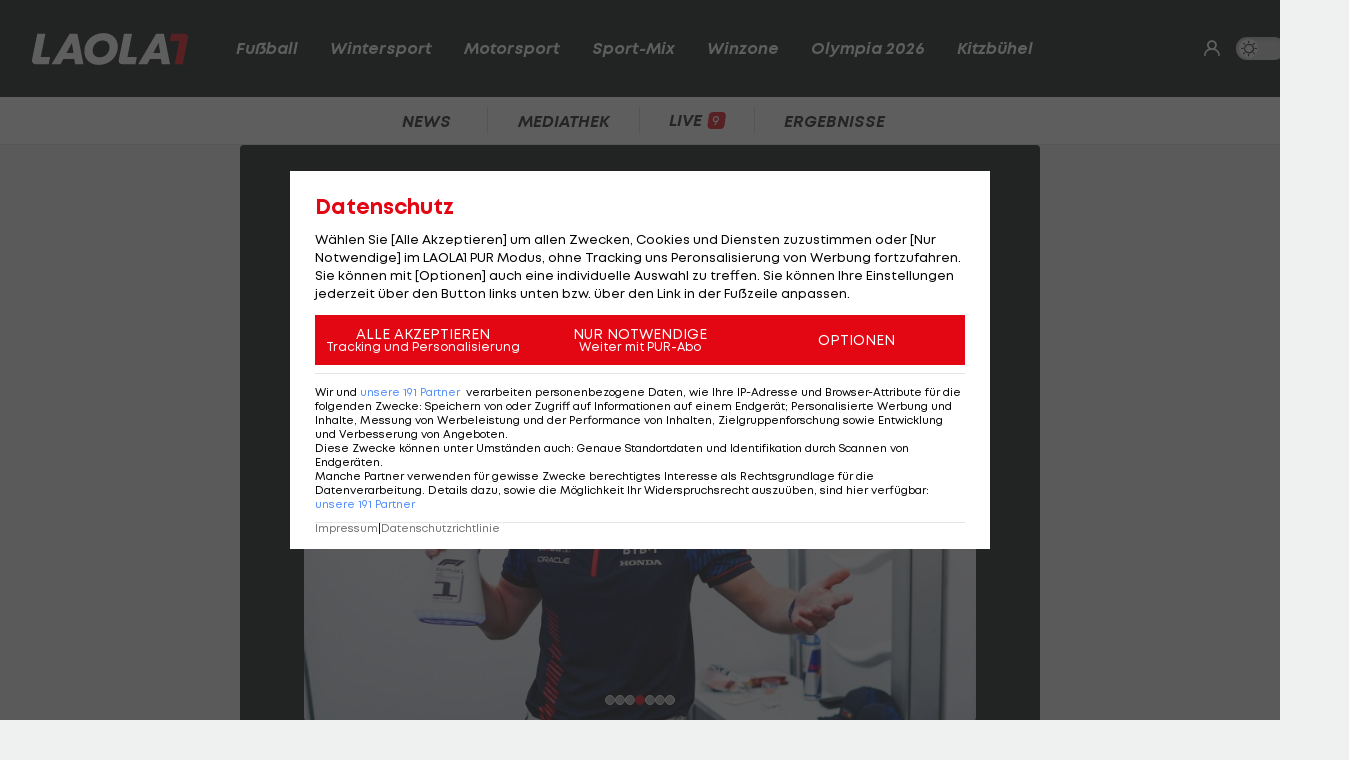

--- FILE ---
content_type: text/html; charset=utf-8
request_url: https://www.laola1.at/de/red/motorsport/formel-1/diashows/red-bull-in-feierlaune--die-bilder-der-wm-party-in-japan/?page=5
body_size: 2738
content:
<!DOCTYPE html>
<html lang="de">
<head>
        <link rel="preload" as="style" href="/storage/build/laola1/assets/laola1-BzGOSNBS.css" /><link rel="modulepreload" as="script" href="/storage/build/laola1/assets/laola1-Cd_MslBC.js" /><link rel="stylesheet" href="/storage/build/laola1/assets/laola1-BzGOSNBS.css" /><script type="module" src="/storage/build/laola1/assets/laola1-Cd_MslBC.js"></script><meta charset="utf-8">
    <meta name="viewport" content="width=device-width, initial-scale=1, maximum-scale=5"/>
<meta name="google-site-verification" content="OS3IjuUnkHqC-kPurqcXm5U9pQHYlHlCtSAE8a9OXmw"/>
<meta name="twitter:card" content="summary"/>
<meta name="twitter:site" content="@LAOLA1_at"/>
<meta name="msvalidate.01" content="8F5DF0CB98DCAD6BDE790EC4E24F14E6"/>
<meta property="fb:pages" content="74707446256"/>
<meta property="fb:pages" content="197320119559"/>
<meta name="apple-itunes-app" content="app-id=456859980">
<meta name="google-play-app" content="app-id=at.laola1">
<link rel="shortcut icon" type="image/x-icon" href="/storage/static/laola1/favicon.ico"/>
<link rel="icon" type="image/x-icon" href="/storage/static/laola1/favicon.ico">
<link rel="manifest" href="/storage/static/laola1/manifest.json" crossorigin="use-credentials">
<meta name="theme-color" content="#2c2c2c"/>
<link rel="apple-touch-icon" href="/?proxy=img/app/splash/apple-icon-180.png">
<meta name="mobile-web-app-capable" content="yes">
<meta name="apple-mobile-web-app-status-bar-style" content="black">
<meta name="apple-mobile-web-app-title" content="LAOLA1.at">
<meta name="robots" content="max-image-preview:large">

<link rel="preload" as="font" type="font/woff2" href="/storage/static/laola1/fonts/subset-Mont-HeavyItalic.woff2"
      crossorigin>
<link rel="preload" as="font" type="font/woff2" href="/storage/static/laola1/fonts/subset-Mont-BoldItalic.woff2"
      crossorigin>
<link rel="preload" as="font" type="font/woff2" href="/storage/static/laola1/fonts/subset-Mont-SemiBoldItalic.woff2"
      crossorigin>
<link rel="preload" as="font" type="font/woff2" href="/storage/static/laola1/fonts/subset-Mont-Regular.woff2"
      crossorigin>


    <script>
    //Todo: is there any better way?
    (function(){
        window.TruendoPayNodeDetails = {
            consents: [1, 2, 3, 4, 7],
            login_url: 'https://www.laola1.at/de/s/login/profil/',
            subscribe_url: 'https://www.laola1.at/pur.html',
        };

        function getAuthenticator() {
            return new Promise((resolve, reject) => {
                const script = document.createElement('script');
                script.src = "https://login.laola1.at/auth/authenticator.js";
                script.addEventListener("load", () => {
                    resolve(new window.authenticator());
                });
                script.addEventListener("error", reject);
                document.head.appendChild(script);
            });
        }

        function getVerifiedIdentity() {
            return new Promise((resolve, reject) => {
                if (document.cookie.indexOf("cognito.username") === -1) return reject();
                getAuthenticator().then((authenticator) => {
                    return authenticator.getVerifiedIdentity().then(resolve).catch(reject);
                }).catch(reject);
            });
        }

        window.TruendoPayGetJWT = () => {
            return new Promise((resolve) => {
                getVerifiedIdentity().then(identity => {
                    resolve(identity.jwtToken);
                }).catch(() => {
                    resolve("");
                });
            });
        };
        window.TruendoPayRequireJWT = () => {
            return getAuthenticator().then((authenticator) => {
                return authenticator.login();
            }).then(() => {
                return getVerifiedIdentity();
            }).then((identity) => {
                return identity.jwtToken;
            });
        };
    })()
</script>
<script src="https://cdn.truendo.com/pc/assets/scripts/stub.js" defer></script>
<script defer id="truendoPrivacyPanel"
        type="text/javascript"
        src="https://cdn.truendo.com/pc/app.pid.js"
        data-pay-id="ae5881e1-ad91-4933-ab2e-1c3b775f9933"
        data-siteid="ae5881e1-ad91-4933-ab2e-1c3b775f9933"></script>

        
<title>Red Bull in Feierlaune! Die Bilder der WM-Party in Japan</title>
<meta property="og:title" content="Red Bull in Feierlaune! Die Bilder der WM-Party in Japan">

    <meta property="og:image" content="https://www.laola1.at/storage/files/01/98/0d/c8-6c7f-7082-a9fc-2ce143d972c5.1280x720.jpg?v=0">

    <meta name="description" content="Max Verstappen fixiert in Japan den Konstrukteurs-WM-Titel für Red Bull! Danach lassen die Bullen die Korken knallen. Die Bilder der Feier am Ring:">
    <meta property="og:description" content="Max Verstappen fixiert in Japan den Konstrukteurs-WM-Titel für Red Bull! Danach lassen die Bullen die Korken knallen. Die Bilder der Feier am Ring:">

    <meta name="keywords" content="Motorsport,Formel 1,Red Bull Racing,Max Verstappen,GP von Japan"/>

<meta property="og:type" content="website"/>
<meta property="og:url" content="https://www.laola1.at/de/red/motorsport/formel-1/diashows/red-bull-in-feierlaune--die-bilder-der-wm-party-in-japan/">
<link rel="canonical" href="https://www.laola1.at/de/red/motorsport/formel-1/diashows/red-bull-in-feierlaune--die-bilder-der-wm-party-in-japan/"/>
</head>

<body>
<script>(function () { try { if (window.localStorage.darkMode === "1") { document.body.classList.add("dark-mode"); } } catch(e) { console.error(e)}})()</script>
<div data-module='injectElement' data-id='8813889'><div class="navigation-placeholder"></div>
</div>

<main data-module="fakeNavigation">
    <div class="left sitebar ad-content">
        <div class="sticky-container">
            <div id="skyscraper_left"
     class="ad-container"
     data-module="aditionAd"
     data-load-on="scroll">
    <div></div>
</div>
        </div>
    </div>

    <div class="main-wrapper">
        
            <article>
        <div id="element-9864163"><section class="article-header-wrapper diashow-theme">
        <div class="article-header">
            <time>24.09.23 17:30</time>
            <div class="badge">
                <span>Slideshow</span>
            </div>
            <h1 itemprop="headline">Red Bull in Feierlaune! Die Bilder der WM-Party in Japan</h1>
        </div>
    </section>

    <section class="article-diashow-wrapper">
        <div class="diashow-item">
            
                            <figure class="article-img">
    <picture class="diashow-image"
             data-module="slideshow" 
             data-count="15"
             style="aspect-ratio: 1.7777777777778"
             data-number="5">
        <img src="/storage/files/01/98/0d/c8-7c3d-714f-b247-a3bc2ea2d693.800x450.jpg?v=0"
             alt="Red Bull in Feierlaune! Die Bilder der WM-Party in Japan" loading="eager">
        <div class="indication">
                                                <a href="?page=2"
                       
                       aria-label="Seite 2"
                       class="dot "></a>
                                                                <a href="?page=3"
                       
                       aria-label="Seite 3"
                       class="dot "></a>
                                                                <a href="?page=4"
                       
                       aria-label="Seite 4"
                       class="dot "></a>
                                                                <a href="?page=5"
                       
                       aria-label="Seite 5"
                       class="dot  active "></a>
                                                                <a href="?page=6"
                       
                       aria-label="Seite 6"
                       class="dot "></a>
                                                                <a href="?page=7"
                       
                       aria-label="Seite 7"
                       class="dot "></a>
                                                                <a href="?page=8"
                       
                       aria-label="Seite 8"
                       class="dot "></a>
                                    </div>
    </picture>
    <figcaption>
        <p>
            5/15
            
        </p>
                    <small class="copy">Foto: getty</small>
            </figcaption>
</figure>
            
            <div class="diashow-content">
                                <div class="editor-text"></div>
                
            </div>
        </div>
        <div class="pagination">
    <div class="page-prev">
                    <a href="?page=4" class="btn-a">
                <span class="btn">
                    <i class="ico-arrow-left"></i> <span>zurück</span>
                </span>
            </a>
            </div>
    <div class="page-nr">
        <span>Seite</span>
        5 von 15
    </div>
    <div class="page-next">
                    <a href="?page=6" class="btn-a">
                <span class="btn">
                    <span>weiter</span> <i class="ico-arrow-right"></i>
                </span>
            </a>
            </div>
</div>
    </section></div>
    </article>

    <div>
        <div id="cad"
     class="ad-container"
     data-module="aditionAd"
     data-load-on="scroll">
    <div></div>
</div>
    </div>

            <section class="postings-wrapper" id="postings">
    <h2>
        <a class="postings-anchor" href="#postings">
                <span class="comment-count"
                      data-module="countPostings"
                      data-pageid="2343764"></span> Kommentare</a>
    </h2>
    <div class="postings l1-postings"
         data-module="postings"
         data-load-on="scroll"
         data-post-id="news_2343764">
    </div>
</section>
    
    </div>

    <div class="right sitebar ad-content">
        <div class="sticky-container">
            <div id="skyscraper"
     class="ad-container"
     data-module="aditionAd"
     data-load-on="scroll">
    <div></div>
</div>
        </div>
    </div>
        <script type="text/javascript">
        window.pageInfo = JSON.parse("{\u0022title\u0022:\u0022Red Bull in Feierlaune! Die Bilder der WM-Party in Japan\u0022,\u0022url\u0022:\u0022https:\\\/\\\/www.laola1.at\\\/de\\\/red\\\/motorsport\\\/formel-1\\\/diashows\\\/red-bull-in-feierlaune--die-bilder-der-wm-party-in-japan\\\/\u0022,\u0022authors\u0022:[],\u0022pageId\u0022:2343764,\u0022rubricId\u0022:25,\u0022breadcrumbs\u0022:[\u0022Motorsport\u0022,\u0022Formel 1\u0022],\u0022publishDate\u0022:\u00222023-09-24\u0022,\u0022publishTime\u0022:\u002217:30\u0022,\u0022publishedAt\u0022:\u00222023-09-24T17:30:54+02:00\u0022,\u0022updatedAt\u0022:\u00222025-07-15T13:11:50+02:00\u0022,\u0022layout\u0022:\u0022Slideshow - Diashow\u0022,\u0022tags\u0022:[\u0022Motorsport\u0022,\u0022Formel 1\u0022,\u0022Red Bull Racing\u0022,\u0022Max Verstappen\u0022,\u0022GP von Japan\u0022],\u0022oewaCategoryPath\u0022:null}")
    </script>
</main>

<footer>
    <div data-lazy="1" data-module='injectElement' data-id='9331790'><div style="height: 300px; width: 100%">

</div>
</div>
</footer>

<div id="reading-progress">
    <span id="progress-bar" data-module="progressBar" class="bar"></span>
</div>

</body>
</html>


--- FILE ---
content_type: text/html
request_url: https://www.laola1.at/storage/elements/9331790.html
body_size: 2091
content:
<div id="element-9331790"><style>footer {
    background: linear-gradient(114deg,#b90a1b 0%,#c90015 25%,#be0013 66%,#d40a20 66%,#9c0110 100%);
    position: relative;
    clear: both;
    font-style: italic;
    margin-top: 4em;
}
footer .footer-content {
    display: flex;
    max-width: 1200px;
    margin: 0 auto;
    gap: 2em;
    flex-wrap: wrap;
    padding: 1em 2em 2em;
}
footer .footer-content .app-container {
    color: white;
    margin-top: 14px;
    font-size: 14px;
}
footer .footer-content .app-img {
    height: 50px;
    box-shadow: 1px 2px 0 rgba(0, 0, 0, 0.2);
}
footer .footer-content .app-img:hover {
    filter: brightness(90%);
}
footer .app-install {
    display: flex;
    gap: 5px;
    margin-top: 10px;
}
footer .footer-content .column {
    flex: 1;
    align-items: flex-start;
}
footer .footer-content .column:first-child {
    flex: auto;
    display: flex;
    justify-content: center;
    flex-direction: column;
    width: 100%;
    padding: 2em 0 0 0;
}
footer .footer-content .column:nth-child(2) {
    flex: 2;
}
footer .footer-content ul {
    margin: 0;
    padding: 0;
    list-style: none;
}
footer .footer-content ul li {
    font-weight: 600;
    font-style: italic;
    font-size: 14px;
    line-height: 18px;
    position: relative;
}
footer .footer-content ul li .footer-link {
    color: #fff;
    text-decoration: underline;
    padding: 4px 1em;
    display: block;
}
footer .footer-content ul li .footer-link:hover {
    filter: brightness(70%);
}
footer .footer-content ul li.heading {
    text-transform: uppercase;
    font-weight: bold;
    padding-bottom: .5em;
}
footer .footer-content ul li.heading .footer-link {
    color: #fff;
    text-decoration: none;
}
footer .footer-content p {
    color: #fff;
    margin: 0 0 .5em 0;
    font-size: 14px;
    font-weight: 600;
}
footer .footer-content p.heading {
    font-weight: bold;
    font-size: 18px;
    padding-bottom: .5em;
}
footer .footer-content p .logo-img {
    width: 160px;
    margin-bottom: 1em;
    filter: brightness(100);
}
footer .footer-content p .logo-img:hover {
    filter: brightness(0);
}
footer .footer-content p img {
    width: 120px;
    display: inline-block;
    vertical-align: middle;
    margin: 0 .25em;
}
footer .footer-content p img.logo-slc {
    width: 200px;
}
footer .footer-content ul.social-links {
    padding: 0;
    list-style: none;
    margin: 10px 0;
    display: flex;
}
footer .footer-content ul.social-links li {
    font-size: 1.5em;
}
footer .footer-content ul.social-links .footer-link {
    background: black;
    color: #fff;
    text-decoration: none;
    padding: 12px;
    margin-right: 4px;
    box-shadow: 1px 2px 0 rgba(0,0,0,0.2);
    border-radius: 50%;
    border: 1px solid #c0c0c0;
}
footer .footer-content ul.social-links .footer-link:hover {
    filter: brightness(.5);
}
footer .footer-content ul.social-links .footer-link i {
    font-size: .8em;
}
footer .footer-content ul.social-links span {
    display: none;
}
body.dark-mode footer {
    background: linear-gradient(114deg,#111215 0%,#111215 66%,#1C1E26 66%,#1C1E26 100%);
}
@media all and (max-width: 980px) {
    footer {
        margin-top: 1em;
        background: linear-gradient(114deg,#b90a1b 0%,#c90015 15%,#be0013 40%,#d40a20 40%,#9c0110 100%);
    }
    footer .footer-content {
        gap: 2em 1em;
    }
    footer .footer-content .column {
        width: calc(50% - .5em);
        flex: auto;
    }
    footer .footer-content .column:first-child {
        width: 100%;
    }
    footer .footer-content .column:nth-child(2) {
        width: 100%;
        flex: auto;
    }
    footer .footer-content p .logo img {
        margin-bottom: 0;
    }
    footer .footer-content ul li .footer-link {
        padding: .75em 0;
    }
    footer .footer-content ul.sitemap li {
        font-size: 13px;
    }
    body.dark-mode footer {
        background: linear-gradient(114deg,#111215 0%,#111215 40%,#1C1E26 40%,#1C1E26 100%);
    }
} </style> <footer> <div class="footer-wrapper"> <div class="footer-content"> <div class="column"> <p> <a href="/de/" aria-label="Laola1 Home" class="logo"> <img class="dark logo-img"
                             src="/storage/static/laola1/img/logo_new.svg"
                             alt="LAOLA1.at"> </a> </p> </div> <div class="column"> <p> Alle Rechte vorbehalten. Für die Angaben auf dieser Webseite besteht gänzlicher
        Haftungsausschluss
        und Urheberrechtsschutz. </p> <p>© 2026 Sportradar Media Services GmbH</p> <div class="app-container"> <div class="app-install"> <a href="https://play.google.com/store/apps/details?id=at.laola1&hl=de_AT"
               rel="noopener"
               target="_blank"
               class="app-link"
               aria-label="LAOLA1 App bei Google Play"> <img alt="LAOLA1 App bei Google Play"
                     class="app-img"
                     loading="lazy"
                     src="https://www.laola1.at/storage/files/01/9a/59/d5-4499-719f-8934-1601fa3b847e.png"> </a> <a class="app-link"
               href="https://apps.apple.com/at/app/laola1/id456859980"
               target="_blank"
               rel="noopener"
               aria-label="LAOLA1 App im App Store"> <img alt="LAOLA1 App im App Store"
                     class="app-img"
                     loading="lazy"
                     src="https://www.laola1.at/storage/files/01/9a/59/d5-6e07-70e4-a6a5-ec53de986401.svg"> </a> </div> </div> <ul class="social-links"> <li> <a class="footer-facebook footer-link" href="https://www.facebook.com/LAOLA1"
               aria-label="Laola1 Facebook" rel="noopener" target="_blank"> <i class="ico-social-facebook"></i> <span>Facebook</span> </a> </li> <li> <a class="footer-twitter footer-link" href="https://twitter.com/LAOLA1_at"
               aria-label="Laola1 Twitter" rel="noopener" target="_blank"> <i class="ico-social-twitter"></i> <span>Twitter</span> </a> </li> <li> <a class="footer-instagram footer-link" href="https://www.instagram.com/laola1at/"
               rel="noopener" aria-label="Laola1 Instagram" target="_blank"> <i class="ico-social-instagram"></i> <span>Instagram</span> </a> </li> <li> <a class="footer-linkedin footer-link" href="https://www.linkedin.com/company/laola1/"
               rel="noopener" aria-label="Laola1 Linkedin" target="_blank"> <i class="ico-social-linkedin"></i> <span>Linkedin</span> </a> </li> <li> <a class="footer-tiktok footer-link" href="https://www.tiktok.com/@laola1"
               aria-label="Laola1 Tiktok" rel="noopener" target="_blank"> <i class="ico-social-tiktok"></i> <span>TikTok</span> </a> </li> </ul> </div> <div class="column"> <ul class="sitemap"> <li class="heading"> <a class="footer-link" target="_blank" rel="noopener"
                               href="http://www.laola1.at/content/apps/landing-page/index.html"> Service und Tools </a> </li> <li> <a class="footer-link"
                                   target="_self"
                                   rel="noopener"
                                   href="https://www.ski1.at/ski1/"> Ski1.at </a> </li> <li> <a class="footer-link"
                                   target="_self"
                                   rel="noopener"
                                   href="/de/sportwetten/"> Sportwetten </a> </li> <li> <a class="footer-link"
                                   target="_self"
                                   rel="noopener"
                                   href="/de/tvthek/tv-programm/"> LAOLA1 TV Programm </a> </li> <li> <a class="footer-link"
                                   target="_self"
                                   rel="noopener"
                                   href="/de/tvthek/sendungen/"> TVThek </a> </li> <li> <a class="footer-link"
                                   target="_self"
                                   rel="noopener"
                                   href="/de/s/social-wall/"> Social Wall </a> </li> <li> <a class="footer-link"
                                   target="_self"
                                   rel="noopener"
                                   href="https://www.laola1.at/de/footer/footermenue/service---tools/sms-services/"> SMS Services </a> </li> <li> <a class="footer-link"
                                   target="_self"
                                   rel="noopener"
                                   href="/storage/rss/laola1-at-news.xml"> RSS </a> </li> <li> <a class="footer-link"
                                   target="_self"
                                   rel="noopener"
                                   href="https://digitalsportsfan.at/"> B2B - The Digital Sports Fan Platform </a> </li> </ul> </div> <div class="column"> <ul class="sitemap"> <li class="heading"> <a class="footer-link" target="_blank" rel="noopener"
                               href="https://www.laola1.at/de/footer/footermenue/unternehmen/ueber-laola1/"> Unternehmen </a> </li> <li> <a class="footer-link"
                                   target="_self"
                                   rel="noopener"
                                   href="/de/footer/footermenue/unternehmen/kontakt/"> Kontakt </a> </li> <li> <a class="footer-link"
                                   target="_self"
                                   rel="noopener"
                                   href="/de/footer/footermenue/unternehmen/ueber-laola1/"> Über LAOLA1 </a> </li> <li> <a class="footer-link"
                                   target="_self"
                                   rel="noopener"
                                   href="https://sportradar.com/careers/"> Karriere bei LAOLA1 </a> </li> <li> <a class="footer-link"
                                   target="_self"
                                   rel="noopener"
                                   href="https://www.laola1.at/de/footer/footermenue/unternehmen/laola1-at-jugendschutzerklaerung/"> LAOLA1.at Jugendschutzerklärung </a> </li> <li> <a class="footer-link"
                                   target="_self"
                                   rel="noopener"
                                   href="https://www.laola1.at/de/footer/footermenue/unternehmen/laola1-app/"> LAOLA1 App </a> </li> <li> <a class="footer-link"
                                   target="_self"
                                   rel="noopener"
                                   href="https://www.laola1.at/de/footer/footermenue/unternehmen/presse/"> Presse </a> </li> <li> <a class="footer-link"
                                   target="_self"
                                   rel="noopener"
                                   href="https://www.laola1.at/de/footer/footermenue/unternehmen/agb/"> AGB </a> </li> <li> <a class="footer-link"
                                   target="_self"
                                   rel="noopener"
                                   href="https://www.laola1.at/de/footer/footermenue/unternehmen/impressum/"> Impressum </a> </li> </ul> </div> <div class="column"> <ul class="sitemap"> <li class="heading"> <a class="footer-link" target="_blank" rel="noopener"
                               href="https://events.laola1.at/de/fussball/osterreich/bundesliga"> Wetttipps </a> </li> <li> <a class="footer-link"
                                   target="_self"
                                   rel="noopener"
                                   href="https://events.laola1.at/de/fussball/osterreich/bundesliga"> Bundesliga </a> </li> </ul> </div> <div class="column"> <ul class="sitemap"> <li class="heading"> <a class="footer-link" target="_blank" rel="noopener"
                               href="/de/s/dsgvo/datenschutz-verteilseite/"> Datenschutz </a> </li> <li> <a class="footer-link"
                                   target="_self"
                                   rel="noopener"
                                   href="https://www.laola1.at/de/s/dsgvo/datenschutz-verteilseite/datenschutz/"> Datenschutz Richtlinie </a> </li> <li> <a class="footer-link"
                                   target="_self"
                                   rel="noopener"
                                   href="/de/s/dsgvo/cookie-erklaerung---laola1-at/"> Cookie-Erklärung </a> </li> <li> <a class="footer-link"
                                   target="_self"
                                   rel="noopener"
                                   href="/de/s/dsgvo/datenschutz-grundverordnung/"> Cookie Opt-Out </a> </li> <li> <a class="footer-link"
                                   target="_self"
                                   rel="noopener"
                                   href="/de/s/settings/"> Einstellungen </a> </li> </ul> </div> </div> </div> </footer></div>